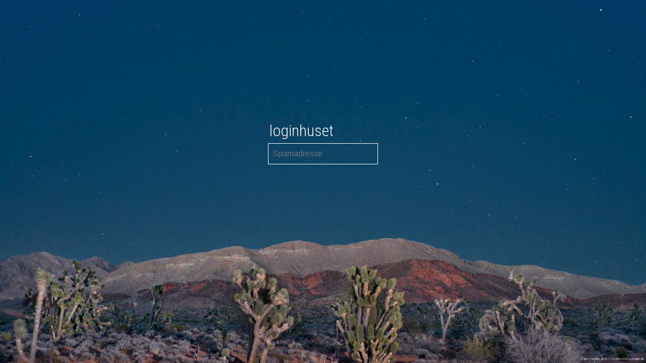

--- FILE ---
content_type: text/html
request_url: https://revolverhuset.no/_authentication/?origin=/sharebill/
body_size: 871
content:
<!DOCTYPE html>
<html>
  <head>
    <link rel="icon" href="favicon.png" type="image/x-icon">
    <link rel="shortcut icon" href="favicon.png" type="image/x-icon">
    <link rel="shortcut icon" href="favicon.png" type="image/vnd.microsoft.icon">
    <meta name="viewport" content="width=device-width, initial-scale=1">
    <link rel="stylesheet" href="https://fonts.googleapis.com/css?family=Roboto+Condensed:300">
    <link rel="stylesheet" href="style.css"/>
  </head>
  <body>
    <div class="contents">
      <form id="login" enctype="application/x-www-form-urlencoded" method="POST" action="/_authentication/authenticate">
        <fieldset>
          <legend>loginhuset</legend>
          <input type="text" name="email" placeholder="Spamadresse" autofocus/>
        </fieldset>
      </form>
    </div>
    <footer>
      <a href="https://www.flickr.com/photos/snowpeak">https://www.flickr.com/photos/snowpeak</a>
    </footer>
    <script src="login.js"></script>
  </body>
</html>


--- FILE ---
content_type: text/css
request_url: https://revolverhuset.no/_authentication/style.css
body_size: 667
content:
* {
    color: #f1f1f1;
}

html, body {
    font-family: 'Roboto Condensed', sans-serif;
    margin:0;
    padding:0;
    height:100%;
    /*background: no-repeat center/100% url('desert_tiny.jpg') rgb(0, 60, 107);*/
    background: url('desert_tiny.jpg') no-repeat center center fixed;
    background-size: cover;
    overflow: hidden;
    color: #f1f1f1;
}

div {
    height:80%;
    display:flex;
    align-items:center;
    justify-content: center;
}

form fieldset {
    border:none;
}

form fieldset legend {
    font-size:2em;
}

form fieldset input {
    background-color:transparent;
    outline:none;
    border:1px solid #fff;
    line-height: 24px;
    padding:8px;
    width:200px;
    font-size:16px;
}

footer a {
    position: absolute;
    bottom:4px;
    right:4px;
    font-size:8px;
    text-decoration:none;
}


--- FILE ---
content_type: application/javascript
request_url: https://revolverhuset.no/_authentication/login.js
body_size: 607
content:
window.onload = () => {
    const form = document.forms['login'];
    let contents = document.querySelector('.contents');
    form.onsubmit = function(e) {
        e.preventDefault();
        fetch('/_authentication/authenticate'+(window.location.search||''), {
            method: 'POST',
            body: `email=${form.elements['email'].value}`
        }).then(function(response) {
            if (response.status == 200) {
                contents.innerText = 'Epost underveis, om epost-adressen er kjent';
            } else {
                throw Error(response.status);
            }
        }).catch(function(error) {
            contents.innerText = 'Beklager, det har oppstÃ¥tt en feil. PrÃ¸v kaffiknappen.';
            console.error(error);
        });
    };
};
